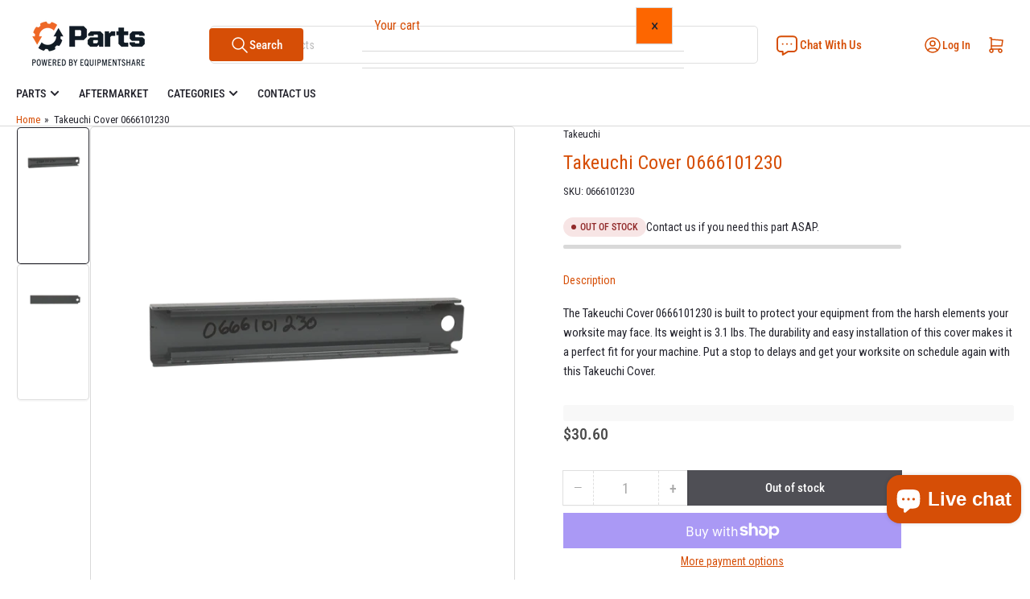

--- FILE ---
content_type: text/css
request_url: https://shop.equipmentshare.com/cdn/shop/t/74/assets/component-card-overlay.css?v=96865773874126719501767800166
body_size: 765
content:
.card-overlay{border-radius:var(--border-radius-base);height:0;padding-bottom:100%;position:relative;color:var(--color-base-white);display:block;overflow:hidden}.card-overlay:before{content:"";position:absolute;top:0;left:2rem;z-index:2;height:5px;width:42px;background:rgba(var(--color-accent-2))}.card-overlay:after{content:"";pointer-events:none;top:0;left:0;position:absolute;width:100%;height:100%;border-radius:var(--border-radius-base)}.settings-remove-ribbons-true .card-overlay:before{display:none}.collection .card-overlay{height:100%;padding-bottom:100%}.card-overlay.card-overlay-off:before,.card-overlay.card-overlay-off:after{content:none}@media (max-width: 749px){.product-grid .card-overlay,.product-grid .card-overlay .card-overlay-media{border-radius:0}}@media (min-width: 990px){.card-overlay:before{left:min(10%,3rem)}}@media (min-width: 750px){.grid-1-col-desktop .card-overlay{padding-bottom:48.5%}}@media (min-width: 750px){.grid-1-col-desktop .card-overlay{padding-bottom:38.5%}}@media (min-width: 1200px){.grid-1-col-desktop .card-overlay{padding-bottom:33.333%}}@media (min-width: 990px){.grid-2-col-desktop .card-overlay{padding-bottom:75%}}@media (min-width: 1200px){.grid-2-col-desktop .card-overlay{padding-bottom:50%}}.grid-4-col-tablet .grid-2-col-desktop .card-overlay{padding-bottom:56.7%}@media (min-width: 750px){.card-overlay.card-height-half{padding-bottom:75%}}@media (min-width: 1200px){.card-overlay.card-height-half{padding-bottom:50%}}.card-overlay>svg{object-fit:cover;width:100%;height:100%;position:absolute;top:0;left:0;border-radius:var(--border-radius-base)}.card-overlay-media{object-fit:cover;width:100%;height:100%;position:absolute;top:0;left:0;border-radius:var(--border-radius-base)}svg.card-overlay-media{fill:rgba(var(--color-foreground))}.card-overlay.card-overlay-custom-ratio{padding-bottom:max(var(--ratio-percent),100%);height:auto}@media (min-width: 750px){.card-overlay.card-overlay-custom-ratio{padding-bottom:var(--ratio-percent)}}.card-overlay-ratio-adapt .card-overlay-media{height:auto;position:relative}.card-overlay-info{position:absolute;padding:2rem;bottom:0;left:0;width:100%;color:currentColor;z-index:1;pointer-events:none}.card-overlay-info:empty{display:none}.card-overlay-info[class*=content-align]{height:100%}.card-overlay-info>:last-child{margin-bottom:0}@media (min-width: 990px){.card-overlay-info{padding:2.5rem;pointer-events:auto}.card-pointer-all .card-overlay-info{pointer-events:none}}@media (min-width: 1200px){.card-overlay-info{padding:3rem}.grid-compact .card-overlay-info{padding:1.5rem}}.card-overlay-heading{font-size:calc(var(--font-heading-scale) * 1.8rem);margin-bottom:1rem;color:currentColor;text-align:start}.card-overlay-sm .card-overlay-heading{font-size:calc(var(--font-heading-scale) * 1.5rem);font-weight:700}.card-overlay-heading a{color:currentColor}.card-overlay-heading:last-child{margin-bottom:0}.card-overlay-heading-sm{font-size:calc(var(--font-heading-scale) * 1.6rem)}.card-overlay-heading-md{font-size:calc(var(--font-heading-scale) * 1.8rem)}.card-overlay-heading-lg{font-size:calc(var(--font-heading-scale) * 2rem)}.card-overlay-heading-xl{font-size:calc(var(--font-heading-scale) * 2.4rem)}.card-overlay-heading-xxl{font-size:calc(var(--font-heading-scale) * 2.8rem)}@media (min-width: 990px){.card-overlay-heading{font-size:calc(var(--font-heading-scale) * 2.2rem)}.card-overlay-heading-desktop-sm{font-size:calc(var(--font-heading-scale) * 2rem)}.card-overlay-heading-desktop-md{font-size:calc(var(--font-heading-scale) * 2.2rem)}.card-overlay-heading-desktop-lg{font-size:calc(var(--font-heading-scale) * 2.4rem)}.card-overlay-heading-desktop-xl{font-size:calc(var(--font-heading-scale) * 2.6rem)}.card-overlay-heading-desktop-xxl{font-size:calc(var(--font-heading-scale) * 3rem)}}.card-overlay-caption{font-size:calc(var(--font-body-scale) * 1.5rem);line-height:1.2;margin-bottom:2.5rem}.card-overlay-caption>:last-child{margin-bottom:0}.card-overlay-caption a{color:currentColor;text-decoration:underline;text-underline-offset:.3rem;text-decoration-thickness:.1rem}.card-overlay-caption a:hover{text-decoration-thickness:.2rem}@media (min-width: 990px){.card-overlay-caption{max-width:430px}}.card-overlay-info .button-text-link{color:currentColor}.card-overlay-video-background .video-background-player{container-type:size}.card-overlay-video-background .video-background-player iframe{position:absolute;top:50%;left:50%;transform:translate(-50%,-50%);width:100%;height:100%}@container (min-aspect-ratio: 16/9){.card-overlay-video-background .video-background-player iframe{height:56.25cqw}}@container (max-aspect-ratio: 16/9){.card-overlay-video-background .video-background-player iframe{width:177.78cqh}}.card-overlay-fixed-media{padding-bottom:0;height:100%;min-height:220px;display:flex;flex-direction:column}.collage .card-overlay-fixed-media:not(:only-of-type){padding-bottom:0}.card-overlay-fixed-media>a{display:block;height:100%}.card-overlay-fixed-media .card-overlay-info{pointer-events:auto}.card-overlay-fixed-media a:before{content:"";position:absolute;z-index:1;width:100%;height:100%;top:0;left:0}@media (min-width: 750px){.card-overlay-fixed-media{min-height:260px}}@media (min-width: 990px){.card-overlay-fixed-media:not(.card-pointer-all) a:before{display:none}}.card-overlay-fixed-media .card-overlay-info{position:relative;height:100%;flex:auto}.card-overlay-fixed-media:before{display:none}.card-overlay-fixed-media-wrap{position:absolute;width:100%;height:100%;left:0;top:0;display:flex}.card-overlay-fixed-media-wrap .card-overlay-media{width:180px;height:auto;position:relative}@media (min-width: 990px){.card-overlay-fixed-media-wrap .card-overlay-media{width:220px}.grid.grid-carousel .grid-item>.card-overlay-fixed-media{overflow:hidden}}.card-item-list-heading.card-overlay-auto-fit,.grid-1-col-desktop .card-item-list-heading.card-overlay-auto-fit,.grid-2-col-desktop .card-item-list-heading.card-overlay-auto-fit{height:auto;padding:0}.card-item-list-heading .card-overlay-info{z-index:1;padding:2rem}.card-item-list-heading.card-overlay-auto-fit .card-overlay-info{position:relative;z-index:1;padding-top:4rem}.card-item-list-heading+.card-product-media{margin-top:3rem}.card-item-list-heading .card-overlay-heading{font-size:calc(var(--font-heading-scale) * 1.8rem)}.card-item-list-heading .card-overlay-caption{font-size:calc(var(--font-body-scale) * 1.4rem)}.card-item-list-heading:before{left:2rem}.card-item-list .card-product-media{border:0;padding-bottom:0}.card-item-list .card-product-media:last-child{margin-bottom:0}.card-item-list .card-product-media .badge-stock{font-size:calc(var(--font-body-scale) * 1.1rem)}.card-item-list .card-product-media .card-media .card-badge.left{inset-inline-start:-.5rem}.card-item-list .card-product-media .card-media .card-badge.top{top:-.8rem}@media (min-width: 990px){.card-item-list .card-product-media .card-media{width:10rem}}.card-item-list-heading+.collection-list-item{margin-top:3rem}.collection-list-item{margin-bottom:2rem}.collection-list-item .collection-list-card{display:flex;gap:1.5rem;align-items:flex-start;color:inherit;text-decoration:none;height:100%}.collection-list-item .collection-list-card .collection-list-image{width:10rem;height:auto;flex-shrink:0;padding:.5rem;box-shadow:inset 0 0 0 1px rgba(var(--color-product-cards-border)),0 2px rgba(var(--color-product-cards-box-shadow));background-color:rgba(var(--color-background));border-radius:var(--border-radius-base)}.collection-list-item .collection-list-card .collection-list-image img{aspect-ratio:1/1;object-fit:cover}.collection-list-item .collection-list-card .collection-list-content *{margin-bottom:.5rem}.collection-list-item .collection-list-card .collection-list-content .collection-list-title{color:rgba(var(--color-foreground-alt));font-size:calc(var(--font-heading-scale) * 1.5rem)}.collection-list-item .collection-list-card .collection-list-content .collection-list-title a{color:currentColor}
/*# sourceMappingURL=/cdn/shop/t/74/assets/component-card-overlay.css.map?v=96865773874126719501767800166 */


--- FILE ---
content_type: text/csv
request_url: https://cdn.shopify.com/s/files/1/1101/5888/t/2/assets/equipmentshare_myshopify_com.csv?v=1768422195
body_size: 177
content:
"Atlas Copco",Generator,QAS125,/collections/all/model_QAS125$$$u$$$1
Takeuchi,"EX Compact Excavator",TB007,/collections/all/model_TB007$$$u$$$1
Takeuchi,"EX Compact Excavator",TB014,/collections/all/model_TB014$$$u$$$1
Takeuchi,"EX Compact Excavator",TB015,/collections/all/model_TB015$$$u$$$1
Takeuchi,"EX Compact Excavator",TB016,/collections/all/model_TB016$$$u$$$1
Takeuchi,"EX Compact Excavator",TB020,/collections/all/model_TB020$$$u$$$1
Takeuchi,"EX Compact Excavator",TB025,/collections/all/model_TB025$$$u$$$1
Takeuchi,"EX Compact Excavator",TB035,/collections/all/model_TB035$$$u$$$1
Takeuchi,"EX Compact Excavator",TB045,/collections/all/model_TB045$$$u$$$1
Takeuchi,"EX Compact Excavator",TB070,/collections/all/model_TB070$$$u$$$1
Takeuchi,"EX Compact Excavator",TB108,/collections/all/model_TB108$$$u$$$1
Takeuchi,"EX Compact Excavator",TB1140,/collections/all/model_TB1140$$$u$$$1
Takeuchi,"EX Compact Excavator",TB125,/collections/all/model_TB125$$$u$$$1
Takeuchi,"EX Compact Excavator",TB128FR,/collections/all/model_TB128FR$$$u$$$1
Takeuchi,"EX Compact Excavator",TB135,/collections/all/model_TB135$$$u$$$1
Takeuchi,"EX Compact Excavator",TB138FR,/collections/all/model_TB138FR$$$u$$$1
Takeuchi,"EX Compact Excavator",TB138FR-3,/collections/all/model_TB138FR-3$$$u$$$1
Takeuchi,"EX Compact Excavator",TB145,/collections/all/model_TB145$$$u$$$1
Takeuchi,"EX Compact Excavator",TB153FR,/collections/all/model_TB153FR$$$u$$$1
Takeuchi,"EX Compact Excavator",TB175,/collections/all/model_TB-175$$$u$$$1
Takeuchi,"EX Compact Excavator",TB175-3,/collections/all/model_TB175-3$$$u$$$1
Takeuchi,"EX Compact Excavator",TB180,/collections/all/model_TB180$$$u$$$1
Takeuchi,"EX Compact Excavator",TB180FR,/collections/all/model_TB180FR$$$u$$$1
Takeuchi,"EX Compact Excavator",TB180FR-3,/collections/all/model_TB180FR-3$$$u$$$1
Takeuchi,"EX Compact Excavator",TB20E,/collections/all/model_TB20E$$$u$$$1
Takeuchi,"EX Compact Excavator",TB210R,/collections/all/model_TB210R$$$u$$$1
Takeuchi,"EX Compact Excavator",TB2150,/collections/all/model_TB2150$$$u$$$1
Takeuchi,"EX Compact Excavator",TB2150R,/collections/all/model_TB2150R$$$u$$$1
Takeuchi,"EX Compact Excavator",TB216,/collections/all/model_TB216$$$u$$$1
Takeuchi,"EX Compact Excavator",TB216H,/collections/all/model_TB216H$$$u$$$1
Takeuchi,"EX Compact Excavator",TB225,/collections/all/model_TB225$$$u$$$1
Takeuchi,"EX Compact Excavator",TB225FR,/collections/all/model_TB225FR$$$u$$$1
Takeuchi,"EX Compact Excavator",TB228,/collections/all/model_TB228$$$u$$$1
Takeuchi,"EX Compact Excavator",TB230,/collections/all/model_TB230$$$u$$$1
Takeuchi,"EX Compact Excavator",TB235,/collections/all/model_TB235$$$u$$$1
Takeuchi,"EX Compact Excavator",TB235-2,/collections/all/model_TB235-2$$$u$$$1
Takeuchi,"EX Compact Excavator",TB235-2CR,/collections/all/model_TB-235-2CR$$$u$$$1
Takeuchi,"EX Compact Excavator",TB235-2R,/collections/all/model_TB235-2R$$$u$$$1
Takeuchi,"EX Compact Excavator",TB240,/collections/all/model_TB240$$$u$$$1
Takeuchi,"EX Compact Excavator",TB250,/collections/all/model_TB250$$$u$$$1
Takeuchi,"EX Compact Excavator",TB250-2,/collections/all/model_TB250-2$$$u$$$1
Takeuchi,"EX Compact Excavator",TB250-2C,/collections/all/model_TB250-2C$$$u$$$1
Takeuchi,"EX Compact Excavator",TB257FR,/collections/all/model_TB257FR$$$u$$$1
Takeuchi,"EX Compact Excavator",TB260,/collections/all/model_TB260$$$u$$$1
Takeuchi,"EX Compact Excavator",TB260CR,/collections/all/model_TB260CR$$$u$$$1
Takeuchi,"EX Compact Excavator",TB280,/collections/all/model_TB280$$$u$$$1
Takeuchi,"EX Compact Excavator",TB280FR,/collections/all/model_TB280FR$$$u$$$1
Takeuchi,"EX Compact Excavator",TB280FRCR,/collections/all/model_TB280FRCR$$$u$$$1
Takeuchi,"EX Compact Excavator",TB285,/collections/all/model_TB285$$$u$$$1
Takeuchi,"EX Compact Excavator",TB28FR,/collections/all/model_TB28FR$$$u$$$1
Takeuchi,"EX Compact Excavator",TB290,/collections/all/model_TB290$$$u$$$1
Takeuchi,"EX Compact Excavator",TB290C,/collections/all/model_TB290C$$$u$$$1
Takeuchi,"EX Compact Excavator",TB335R,/collections/all/model_TB335R$$$u$$$1
Takeuchi,"EX Compact Excavator",TB350R,/collections/all/model_TB350R$$$u$$$1
Takeuchi,"EX Compact Excavator",TB370,/collections/all/model_TB370$$$u$$$1
Takeuchi,"EX Compact Excavator",TB53FR,/collections/all/model_TB53FR$$$u$$$1
Takeuchi,"TL Track Loader",TL10,/collections/all/model_TL10$$$u$$$1
Takeuchi,"TL Track Loader",TL10C,/collections/all/model_TL10C$$$u$$$1
Takeuchi,"TL Track Loader",TL10CR,/collections/all/model_TL10CR$$$u$$$1
Takeuchi,"TL Track Loader",TL10V2,/collections/all/model_TL10V-2$$$u$$$1
Takeuchi,"TL Track Loader",TL10V2-CR,/collections/all/model_TL10V2-CR$$$u$$$1
Takeuchi,"TL Track Loader",TL10V2-CRH,/collections/all/model_TL10V2-CRH$$$u$$$1
Takeuchi,"TL Track Loader",TL10V2-R,/collections/all/model_TL10V2-R$$$u$$$1
Takeuchi,"TL Track Loader",TL12,/collections/all/model_TL12$$$u$$$1
Takeuchi,"TL Track Loader",TL120,/collections/all/model_TL120$$$u$$$1
Takeuchi,"TL Track Loader",TL126,/collections/all/model_TL126$$$u$$$1
Takeuchi,"TL Track Loader",TL12CR,/collections/all/model_TL12CR$$$u$$$1
Takeuchi,"TL Track Loader",TL12-CRH,/collections/all/model_TL12CRH$$$u$$$1
Takeuchi,"TL Track Loader",TL12R2,/collections/all/model_TL12R-2$$$u$$$1
Takeuchi,"TL Track Loader",TL12R2-CR,/collections/all/model_TL12R2-CR$$$u$$$1
Takeuchi,"TL Track Loader",TL12R2-CRH,/collections/all/model_TL12R2-CRH$$$u$$$1
Takeuchi,"TL Track Loader",TL12R2-CRHR,/collections/all/model_TL12R2-CRHR$$$u$$$1
Takeuchi,"TL Track Loader",TL12R2-CRR,/collections/all/model_TL12R2-CRR$$$u$$$1
Takeuchi,"TL Track Loader",TL12R2-R,/collections/all/model_TL12R2-R$$$u$$$1
Takeuchi,"TL Track Loader",TL12V2,/collections/all/model_TL12V-2$$$u$$$1
Takeuchi,"TL Track Loader",TL12V2-CR,/collections/all/model_TL12V2-CR$$$u$$$1
Takeuchi,"TL Track Loader",TL12V2-CRH,/collections/all/model_TL12V2-CRH$$$u$$$1
Takeuchi,"TL Track Loader",TL12V2-CRHR,/collections/all/model_TL12V2-CRHR$$$u$$$1
Takeuchi,"TL Track Loader",TL12V2C,/collections/all/model_TL12V2C$$$u$$$1
Takeuchi,"TL Track Loader",TL130,/collections/all/model_TL130$$$u$$$1
Takeuchi,"TL Track Loader",TL135,/collections/all/model_TL135$$$u$$$1
Takeuchi,"TL Track Loader",TL140,/collections/all/model_TL140$$$u$$$1
Takeuchi,"TL Track Loader",TL150,/collections/all/model_TL150$$$u$$$1
Takeuchi,"TL Track Loader",TL150C,/collections/all/model_TL150C$$$u$$$1
Takeuchi,"TL Track Loader",TL220,/collections/all/model_TL220$$$u$$$1
Takeuchi,"TL Track Loader",TL230,/collections/all/model_TL230$$$u$$$1
Takeuchi,"TL Track Loader",TL230-2,/collections/all/model_TL230-2$$$u$$$1
Takeuchi,"TL Track Loader",TL240,/collections/all/model_TL240$$$u$$$1
Takeuchi,"TL Track Loader",TL250,/collections/all/model_TL250$$$u$$$1
Takeuchi,"TL Track Loader",TL26,/collections/all/model_TL26$$$u$$$1
Takeuchi,"TL Track Loader",TL6,/collections/all/model_TL6$$$u$$$1
Takeuchi,"TL Track Loader",TL6CR,/collections/all/model_TL6CR$$$u$$$1
Takeuchi,"TL Track Loader",TL6R,/collections/all/model_TL6R$$$u$$$1
Takeuchi,"TL Track Loader",TL8,/collections/all/model_TL8$$$u$$$1
Takeuchi,"TL Track Loader",TL8CR,/collections/all/model_TL8CR$$$u$$$1
Takeuchi,"TL Track Loader",TL8CRWP,/collections/all/model_TL8CRWP$$$u$$$1
Takeuchi,"TL Track Loader",TL8CW,/collections/all/model_TL8CW$$$u$$$1
Takeuchi,"TL Track Loader",TL8R,/collections/all/model_TL8R$$$u$$$1
Takeuchi,"TL Track Loader",TL8R2,/collections/all/model_TL8R-2$$$u$$$1
Takeuchi,"TL Track Loader",TL8R2-CR,/collections/all/model_TL8R2-CR$$$u$$$1
Takeuchi,"TL Track Loader",TL8W,/collections/all/model_TL8W$$$u$$$1
Takeuchi,"TW Wheel Loader",TW40,/collections/all/model_TW40$$$u$$$1
Takeuchi,"TW Wheel Loader",TW50,/collections/all/model_TW50$$$u$$$1
Takeuchi,"TW Wheel Loader",TW60,/collections/all/model_TW60$$$u$$$1
Takeuchi,"TW Wheel Loader",TW60-2,/collections/all/model_TW60-2$$$u$$$1
Takeuchi,"TW Wheel Loader",TW65,/collections/all/model_TW65$$$u$$$1
Takeuchi,"TW Wheel Loader",TW65-2,"/collections/all/model_TW 65 Series 2$$$u$$$1"
Takeuchi,"TW Wheel Loader",TW80,/collections/all/model_TW80$$$u$$$1
Takeuchi,"TW Wheel Loader",TW80-2,"/collections/all/model_TW 80 Series 2$$$u$$$1"
Takeuchi,"TW Wheel Loader",TW80-3,/collections/all/model_TW80-3$$$u$$$1
Takeuchi,"TW Wheel Loader",TW95,/collections/all/model_TW95$$$u$$$1
